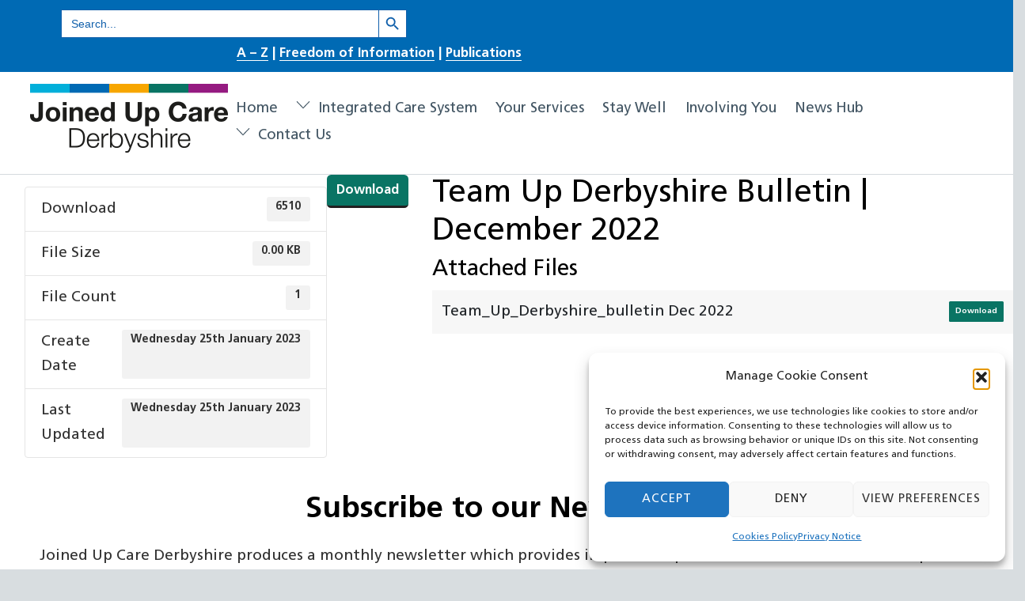

--- FILE ---
content_type: text/html; charset=UTF-8
request_url: https://joinedupcarederbyshire.co.uk/download/team-up-derbyshire-bulletin-december-2022/
body_size: 20074
content:
<!DOCTYPE html>
<html lang="en-US">
<head>
        <meta charset="UTF-8">
        <meta name="viewport" content="width=device-width, initial-scale=1, minimum-scale=1">
        <style id="tb_inline_styles" data-no-optimize="1">.themify_builder .builder-parallax-scrolling{background-position-y:0!important}@media(min-width:1201px){.hide-desktop{width:0!important;height:0!important;padding:0!important;visibility:hidden!important;margin:0!important;display:table-column!important;background:0!important;content-visibility:hidden;overflow:hidden!important}}@media(min-width:769px) and (max-width:1200px){.hide-tablet_landscape{width:0!important;height:0!important;padding:0!important;visibility:hidden!important;margin:0!important;display:table-column!important;background:0!important;content-visibility:hidden;overflow:hidden!important}}@media(min-width:601px) and (max-width:768px){.hide-tablet{width:0!important;height:0!important;padding:0!important;visibility:hidden!important;margin:0!important;display:table-column!important;background:0!important;content-visibility:hidden;overflow:hidden!important}}@media(max-width:600px){.hide-mobile{width:0!important;height:0!important;padding:0!important;visibility:hidden!important;margin:0!important;display:table-column!important;background:0!important;content-visibility:hidden;overflow:hidden!important}}@media(max-width:768px){div.module-gallery-grid{--galn:var(--galt)}}@media(max-width:600px){
                .themify_map.tf_map_loaded{width:100%!important}
                .ui.builder_button,.ui.nav li a{padding:.525em 1.15em}
                .fullheight>.row_inner:not(.tb_col_count_1){min-height:0}
                div.module-gallery-grid{--galn:var(--galm);gap:8px}
            }</style>            <style id="tf_lazy_style" data-no-optimize="1">
                .tf_svg_lazy{
                    content-visibility:auto;
                    background-size:100% 25%!important;
                    background-repeat:no-repeat!important;
                    background-position:0 0, 0 33.4%,0 66.6%,0 100%!important;
                    transition:filter .3s linear!important;
                    filter:blur(25px)!important;                    transform:translateZ(0)
                }
                .tf_svg_lazy_loaded{
                    filter:blur(0)!important
                }
                [data-lazy]:is(.module,.module_row:not(.tb_first)),.module[data-lazy] .ui,.module_row[data-lazy]:not(.tb_first):is(>.row_inner,.module_column[data-lazy],.module_subrow[data-lazy]){
                    background-image:none!important
                }
            </style>
            <noscript>
                <style>
                    .tf_svg_lazy{
                        display:none!important
                    }
                </style>
            </noscript>
                    <style id="tf_lazy_common" data-no-optimize="1">
                        img{
                max-width:100%;
                height:auto
            }
                                    :where(.tf_in_flx,.tf_flx){display:inline-flex;flex-wrap:wrap;place-items:center}
            .tf_fa,:is(em,i) tf-lottie{display:inline-block;vertical-align:middle}:is(em,i) tf-lottie{width:1.5em;height:1.5em}.tf_fa{width:1em;height:1em;stroke-width:0;stroke:currentColor;overflow:visible;fill:currentColor;pointer-events:none;text-rendering:optimizeSpeed;buffered-rendering:static}#tf_svg symbol{overflow:visible}:where(.tf_lazy){position:relative;visibility:visible;display:block;opacity:.3}.wow .tf_lazy:not(.tf_swiper-slide){visibility:hidden;opacity:1}div.tf_audio_lazy audio{visibility:hidden;height:0;display:inline}.mejs-container{visibility:visible}.tf_iframe_lazy{transition:opacity .3s ease-in-out;min-height:10px}:where(.tf_flx),.tf_swiper-wrapper{display:flex}.tf_swiper-slide{flex-shrink:0;opacity:0;width:100%;height:100%}.tf_swiper-wrapper>br,.tf_lazy.tf_swiper-wrapper .tf_lazy:after,.tf_lazy.tf_swiper-wrapper .tf_lazy:before{display:none}.tf_lazy:after,.tf_lazy:before{content:'';display:inline-block;position:absolute;width:10px!important;height:10px!important;margin:0 3px;top:50%!important;inset-inline:auto 50%!important;border-radius:100%;background-color:currentColor;visibility:visible;animation:tf-hrz-loader infinite .75s cubic-bezier(.2,.68,.18,1.08)}.tf_lazy:after{width:6px!important;height:6px!important;inset-inline:50% auto!important;margin-top:3px;animation-delay:-.4s}@keyframes tf-hrz-loader{0%,100%{transform:scale(1);opacity:1}50%{transform:scale(.1);opacity:.6}}.tf_lazy_lightbox{position:fixed;background:rgba(11,11,11,.8);color:#ccc;top:0;left:0;display:flex;align-items:center;justify-content:center;z-index:999}.tf_lazy_lightbox .tf_lazy:after,.tf_lazy_lightbox .tf_lazy:before{background:#fff}.tf_vd_lazy,tf-lottie{display:flex;flex-wrap:wrap}tf-lottie{aspect-ratio:1.777}.tf_w.tf_vd_lazy video{width:100%;height:auto;position:static;object-fit:cover}
        </style>
        <style id="themify-custom-fonts">@font-face{
	font-family:'nhs-frutiger';
	font-style:normal;
	font-weight:normal;
	font-display:swap;
	src:url('https://joinedupcarederbyshire.co.uk/wp-content/uploads/2021/12/FrutigerLTStd-Roman.eot');
	src:url('https://joinedupcarederbyshire.co.uk/wp-content/uploads/2021/12/FrutigerLTStd-Roman.woff2') format('woff2'),
		url('https://joinedupcarederbyshire.co.uk/wp-content/uploads/2021/12/FrutigerLTStd-Roman.woff') format('woff'),
		url('https://joinedupcarederbyshire.co.uk/wp-content/uploads/2021/12/FrutigerLTStd-Roman.eot?#iefix') format('embedded-opentype'),
		url('https://joinedupcarederbyshire.co.uk/wp-content/uploads/2021/12/FrutigerLTStd-Roman.ttf') format('truetype')
}
@font-face{
	font-family:'nhs-frutiger';
	font-style:italic;
	font-weight:normal;
	font-display:swap;
	src:url('https://joinedupcarederbyshire.co.uk/wp-content/uploads/2021/12/FrutigerLTStd-Italic.eot');
	src:url('https://joinedupcarederbyshire.co.uk/wp-content/uploads/2021/12/FrutigerLTStd-Italic.woff2') format('woff2'),
		url('https://joinedupcarederbyshire.co.uk/wp-content/uploads/2021/12/FrutigerLTStd-Italic.woff') format('woff'),
		url('https://joinedupcarederbyshire.co.uk/wp-content/uploads/2021/12/FrutigerLTStd-Italic.eot?#iefix') format('embedded-opentype'),
		url('https://joinedupcarederbyshire.co.uk/wp-content/uploads/2021/12/FrutigerLTStd-Italic.ttf') format('truetype')
}
@font-face{
	font-family:'nhs-frutiger';
	font-style:normal;
	font-weight:bold;
	font-display:swap;
	src:url('https://joinedupcarederbyshire.co.uk/wp-content/uploads/2021/12/FrutigerLTStd-Bold.eot');
	src:url('https://joinedupcarederbyshire.co.uk/wp-content/uploads/2021/12/FrutigerLTStd-Bold.woff2') format('woff2'),
		url('https://joinedupcarederbyshire.co.uk/wp-content/uploads/2021/12/FrutigerLTStd-Bold.woff') format('woff'),
		url('https://joinedupcarederbyshire.co.uk/wp-content/uploads/2021/12/FrutigerLTStd-Bold.eot?#iefix') format('embedded-opentype'),
		url('https://joinedupcarederbyshire.co.uk/wp-content/uploads/2021/12/FrutigerLTStd-Bold.ttf') format('truetype')
}
@font-face{
	font-family:'nhs-frutiger';
	font-style:italic;
	font-weight:bold;
	font-display:swap;
	src:url('https://joinedupcarederbyshire.co.uk/wp-content/uploads/2021/12/FrutigerLTStd-BoldItalic.ttf');
	src:url('https://joinedupcarederbyshire.co.uk/wp-content/uploads/2021/12/FrutigerLTStd-BoldItalic.woff2') format('woff2'),
		url('https://joinedupcarederbyshire.co.uk/wp-content/uploads/2021/12/FrutigerLTStd-BoldItalic.woff') format('woff'),
		url('https://joinedupcarederbyshire.co.uk/wp-content/uploads/2021/12/FrutigerLTStd-BoldItalic.ttf?#iefix') format('embedded-opentype'),
		url('https://joinedupcarederbyshire.co.uk/wp-content/uploads/2021/12/FrutigerLTStd-BoldItalic.ttf') format('truetype')
}
</style><meta name='robots' content='index, follow, max-image-preview:large, max-snippet:-1, max-video-preview:-1' />
	<style>img:is([sizes="auto" i], [sizes^="auto," i]) { contain-intrinsic-size: 3000px 1500px }</style>
	
	<!-- This site is optimized with the Yoast SEO Premium plugin v26.1 (Yoast SEO v26.1.1) - https://yoast.com/wordpress/plugins/seo/ -->
	<title>Team Up Derbyshire Bulletin | December 2022 &#187; Joined Up Care Derbyshire</title>
	<link rel="canonical" href="https://joinedupcarederbyshire.co.uk/download/team-up-derbyshire-bulletin-december-2022/" />
	<meta property="og:locale" content="en_US" />
	<meta property="og:type" content="article" />
	<meta property="og:title" content="Team Up Derbyshire Bulletin | December 2022" />
	<meta property="og:url" content="https://joinedupcarederbyshire.co.uk/download/team-up-derbyshire-bulletin-december-2022/" />
	<meta property="og:site_name" content="Joined Up Care Derbyshire" />
	<meta property="article:publisher" content="https://www.facebook.com/DerbyandDerbyshireCCG/" />
	<meta name="twitter:card" content="summary_large_image" />
	<meta name="twitter:site" content="@NHSDDCCG" />
	<script type="application/ld+json" class="yoast-schema-graph">{"@context":"https://schema.org","@graph":[{"@type":"WebPage","@id":"https://joinedupcarederbyshire.co.uk/download/team-up-derbyshire-bulletin-december-2022/","url":"https://joinedupcarederbyshire.co.uk/download/team-up-derbyshire-bulletin-december-2022/","name":"Team Up Derbyshire Bulletin | December 2022 &#187; Joined Up Care Derbyshire","isPartOf":{"@id":"https://joinedupcarederbyshire.co.uk/#website"},"datePublished":"2023-01-25T15:00:57+00:00","breadcrumb":{"@id":"https://joinedupcarederbyshire.co.uk/download/team-up-derbyshire-bulletin-december-2022/#breadcrumb"},"inLanguage":"en-US","potentialAction":[{"@type":"ReadAction","target":["https://joinedupcarederbyshire.co.uk/download/team-up-derbyshire-bulletin-december-2022/"]}]},{"@type":"BreadcrumbList","@id":"https://joinedupcarederbyshire.co.uk/download/team-up-derbyshire-bulletin-december-2022/#breadcrumb","itemListElement":[{"@type":"ListItem","position":1,"name":"Home","item":"https://joinedupcarederbyshire.co.uk/"},{"@type":"ListItem","position":2,"name":"Team Up","item":"https://joinedupcarederbyshire.co.uk/downloads/team-up/"},{"@type":"ListItem","position":3,"name":"Team Up Derbyshire Bulletin | December 2022"}]},{"@type":"WebSite","@id":"https://joinedupcarederbyshire.co.uk/#website","url":"https://joinedupcarederbyshire.co.uk/","name":"Joined Up Care Derbyshire","description":"","publisher":{"@id":"https://joinedupcarederbyshire.co.uk/#organization"},"potentialAction":[{"@type":"SearchAction","target":{"@type":"EntryPoint","urlTemplate":"https://joinedupcarederbyshire.co.uk/?s={search_term_string}"},"query-input":{"@type":"PropertyValueSpecification","valueRequired":true,"valueName":"search_term_string"}}],"inLanguage":"en-US"},{"@type":"Organization","@id":"https://joinedupcarederbyshire.co.uk/#organization","name":"Joined Up Care Derbyshire","url":"https://joinedupcarederbyshire.co.uk/","logo":{"@type":"ImageObject","inLanguage":"en-US","@id":"https://joinedupcarederbyshire.co.uk/#/schema/logo/image/","url":"https://joinedupcarederbyshire.co.uk/wp-content/uploads/2022/05/JoinedUpCareDerbyshireLogo2022_250x87.png","contentUrl":"https://joinedupcarederbyshire.co.uk/wp-content/uploads/2022/05/JoinedUpCareDerbyshireLogo2022_250x87.png","width":250,"height":87,"caption":"Joined Up Care Derbyshire"},"image":{"@id":"https://joinedupcarederbyshire.co.uk/#/schema/logo/image/"},"sameAs":["https://www.facebook.com/DerbyandDerbyshireCCG/","https://x.com/NHSDDCCG","https://www.instagram.com/nhsddccg/","http://www.youtube.com/channel/UCZPUVLQP_0ZgD0ED1Gle9Fw"]}]}</script>
	<!-- / Yoast SEO Premium plugin. -->


<link rel="alternate" type="application/rss+xml" title="Joined Up Care Derbyshire &raquo; Feed" href="https://joinedupcarederbyshire.co.uk/feed/" />
<link rel="alternate" type="application/rss+xml" title="Joined Up Care Derbyshire &raquo; Comments Feed" href="https://joinedupcarederbyshire.co.uk/comments/feed/" />
<link rel="preload" href="https://joinedupcarederbyshire.co.uk/wp-content/plugins/a-z-listing/css/a-z-listing-default.css?ver=4.3.1" as="style"><link rel='stylesheet' id='a-z-listing-block-css' href='https://joinedupcarederbyshire.co.uk/wp-content/plugins/a-z-listing/css/a-z-listing-default.css?ver=4.3.1' media='all' />
<style id='global-styles-inline-css'>
:root{--wp--preset--aspect-ratio--square: 1;--wp--preset--aspect-ratio--4-3: 4/3;--wp--preset--aspect-ratio--3-4: 3/4;--wp--preset--aspect-ratio--3-2: 3/2;--wp--preset--aspect-ratio--2-3: 2/3;--wp--preset--aspect-ratio--16-9: 16/9;--wp--preset--aspect-ratio--9-16: 9/16;--wp--preset--color--black: #000000;--wp--preset--color--cyan-bluish-gray: #abb8c3;--wp--preset--color--white: #ffffff;--wp--preset--color--pale-pink: #f78da7;--wp--preset--color--vivid-red: #cf2e2e;--wp--preset--color--luminous-vivid-orange: #ff6900;--wp--preset--color--luminous-vivid-amber: #fcb900;--wp--preset--color--light-green-cyan: #7bdcb5;--wp--preset--color--vivid-green-cyan: #00d084;--wp--preset--color--pale-cyan-blue: #8ed1fc;--wp--preset--color--vivid-cyan-blue: #0693e3;--wp--preset--color--vivid-purple: #9b51e0;--wp--preset--gradient--vivid-cyan-blue-to-vivid-purple: linear-gradient(135deg,rgba(6,147,227,1) 0%,rgb(155,81,224) 100%);--wp--preset--gradient--light-green-cyan-to-vivid-green-cyan: linear-gradient(135deg,rgb(122,220,180) 0%,rgb(0,208,130) 100%);--wp--preset--gradient--luminous-vivid-amber-to-luminous-vivid-orange: linear-gradient(135deg,rgba(252,185,0,1) 0%,rgba(255,105,0,1) 100%);--wp--preset--gradient--luminous-vivid-orange-to-vivid-red: linear-gradient(135deg,rgba(255,105,0,1) 0%,rgb(207,46,46) 100%);--wp--preset--gradient--very-light-gray-to-cyan-bluish-gray: linear-gradient(135deg,rgb(238,238,238) 0%,rgb(169,184,195) 100%);--wp--preset--gradient--cool-to-warm-spectrum: linear-gradient(135deg,rgb(74,234,220) 0%,rgb(151,120,209) 20%,rgb(207,42,186) 40%,rgb(238,44,130) 60%,rgb(251,105,98) 80%,rgb(254,248,76) 100%);--wp--preset--gradient--blush-light-purple: linear-gradient(135deg,rgb(255,206,236) 0%,rgb(152,150,240) 100%);--wp--preset--gradient--blush-bordeaux: linear-gradient(135deg,rgb(254,205,165) 0%,rgb(254,45,45) 50%,rgb(107,0,62) 100%);--wp--preset--gradient--luminous-dusk: linear-gradient(135deg,rgb(255,203,112) 0%,rgb(199,81,192) 50%,rgb(65,88,208) 100%);--wp--preset--gradient--pale-ocean: linear-gradient(135deg,rgb(255,245,203) 0%,rgb(182,227,212) 50%,rgb(51,167,181) 100%);--wp--preset--gradient--electric-grass: linear-gradient(135deg,rgb(202,248,128) 0%,rgb(113,206,126) 100%);--wp--preset--gradient--midnight: linear-gradient(135deg,rgb(2,3,129) 0%,rgb(40,116,252) 100%);--wp--preset--font-size--small: 13px;--wp--preset--font-size--medium: clamp(14px, 0.875rem + ((1vw - 3.2px) * 0.469), 20px);--wp--preset--font-size--large: clamp(22.041px, 1.378rem + ((1vw - 3.2px) * 1.091), 36px);--wp--preset--font-size--x-large: clamp(25.014px, 1.563rem + ((1vw - 3.2px) * 1.327), 42px);--wp--preset--font-family--system-font: -apple-system,BlinkMacSystemFont,"Segoe UI",Roboto,Oxygen-Sans,Ubuntu,Cantarell,"Helvetica Neue",sans-serif;--wp--preset--spacing--20: 0.44rem;--wp--preset--spacing--30: 0.67rem;--wp--preset--spacing--40: 1rem;--wp--preset--spacing--50: 1.5rem;--wp--preset--spacing--60: 2.25rem;--wp--preset--spacing--70: 3.38rem;--wp--preset--spacing--80: 5.06rem;--wp--preset--shadow--natural: 6px 6px 9px rgba(0, 0, 0, 0.2);--wp--preset--shadow--deep: 12px 12px 50px rgba(0, 0, 0, 0.4);--wp--preset--shadow--sharp: 6px 6px 0px rgba(0, 0, 0, 0.2);--wp--preset--shadow--outlined: 6px 6px 0px -3px rgba(255, 255, 255, 1), 6px 6px rgba(0, 0, 0, 1);--wp--preset--shadow--crisp: 6px 6px 0px rgba(0, 0, 0, 1);}:where(body) { margin: 0; }.wp-site-blocks > .alignleft { float: left; margin-right: 2em; }.wp-site-blocks > .alignright { float: right; margin-left: 2em; }.wp-site-blocks > .aligncenter { justify-content: center; margin-left: auto; margin-right: auto; }:where(.wp-site-blocks) > * { margin-block-start: 24px; margin-block-end: 0; }:where(.wp-site-blocks) > :first-child { margin-block-start: 0; }:where(.wp-site-blocks) > :last-child { margin-block-end: 0; }:root { --wp--style--block-gap: 24px; }:root :where(.is-layout-flow) > :first-child{margin-block-start: 0;}:root :where(.is-layout-flow) > :last-child{margin-block-end: 0;}:root :where(.is-layout-flow) > *{margin-block-start: 24px;margin-block-end: 0;}:root :where(.is-layout-constrained) > :first-child{margin-block-start: 0;}:root :where(.is-layout-constrained) > :last-child{margin-block-end: 0;}:root :where(.is-layout-constrained) > *{margin-block-start: 24px;margin-block-end: 0;}:root :where(.is-layout-flex){gap: 24px;}:root :where(.is-layout-grid){gap: 24px;}.is-layout-flow > .alignleft{float: left;margin-inline-start: 0;margin-inline-end: 2em;}.is-layout-flow > .alignright{float: right;margin-inline-start: 2em;margin-inline-end: 0;}.is-layout-flow > .aligncenter{margin-left: auto !important;margin-right: auto !important;}.is-layout-constrained > .alignleft{float: left;margin-inline-start: 0;margin-inline-end: 2em;}.is-layout-constrained > .alignright{float: right;margin-inline-start: 2em;margin-inline-end: 0;}.is-layout-constrained > .aligncenter{margin-left: auto !important;margin-right: auto !important;}.is-layout-constrained > :where(:not(.alignleft):not(.alignright):not(.alignfull)){margin-left: auto !important;margin-right: auto !important;}body .is-layout-flex{display: flex;}.is-layout-flex{flex-wrap: wrap;align-items: center;}.is-layout-flex > :is(*, div){margin: 0;}body .is-layout-grid{display: grid;}.is-layout-grid > :is(*, div){margin: 0;}body{font-family: var(--wp--preset--font-family--system-font);font-size: var(--wp--preset--font-size--medium);line-height: 1.6;padding-top: 0px;padding-right: 0px;padding-bottom: 0px;padding-left: 0px;}a:where(:not(.wp-element-button)){text-decoration: underline;}:root :where(.wp-element-button, .wp-block-button__link){background-color: #32373c;border-width: 0;color: #fff;font-family: inherit;font-size: inherit;line-height: inherit;padding: calc(0.667em + 2px) calc(1.333em + 2px);text-decoration: none;}.has-black-color{color: var(--wp--preset--color--black) !important;}.has-cyan-bluish-gray-color{color: var(--wp--preset--color--cyan-bluish-gray) !important;}.has-white-color{color: var(--wp--preset--color--white) !important;}.has-pale-pink-color{color: var(--wp--preset--color--pale-pink) !important;}.has-vivid-red-color{color: var(--wp--preset--color--vivid-red) !important;}.has-luminous-vivid-orange-color{color: var(--wp--preset--color--luminous-vivid-orange) !important;}.has-luminous-vivid-amber-color{color: var(--wp--preset--color--luminous-vivid-amber) !important;}.has-light-green-cyan-color{color: var(--wp--preset--color--light-green-cyan) !important;}.has-vivid-green-cyan-color{color: var(--wp--preset--color--vivid-green-cyan) !important;}.has-pale-cyan-blue-color{color: var(--wp--preset--color--pale-cyan-blue) !important;}.has-vivid-cyan-blue-color{color: var(--wp--preset--color--vivid-cyan-blue) !important;}.has-vivid-purple-color{color: var(--wp--preset--color--vivid-purple) !important;}.has-black-background-color{background-color: var(--wp--preset--color--black) !important;}.has-cyan-bluish-gray-background-color{background-color: var(--wp--preset--color--cyan-bluish-gray) !important;}.has-white-background-color{background-color: var(--wp--preset--color--white) !important;}.has-pale-pink-background-color{background-color: var(--wp--preset--color--pale-pink) !important;}.has-vivid-red-background-color{background-color: var(--wp--preset--color--vivid-red) !important;}.has-luminous-vivid-orange-background-color{background-color: var(--wp--preset--color--luminous-vivid-orange) !important;}.has-luminous-vivid-amber-background-color{background-color: var(--wp--preset--color--luminous-vivid-amber) !important;}.has-light-green-cyan-background-color{background-color: var(--wp--preset--color--light-green-cyan) !important;}.has-vivid-green-cyan-background-color{background-color: var(--wp--preset--color--vivid-green-cyan) !important;}.has-pale-cyan-blue-background-color{background-color: var(--wp--preset--color--pale-cyan-blue) !important;}.has-vivid-cyan-blue-background-color{background-color: var(--wp--preset--color--vivid-cyan-blue) !important;}.has-vivid-purple-background-color{background-color: var(--wp--preset--color--vivid-purple) !important;}.has-black-border-color{border-color: var(--wp--preset--color--black) !important;}.has-cyan-bluish-gray-border-color{border-color: var(--wp--preset--color--cyan-bluish-gray) !important;}.has-white-border-color{border-color: var(--wp--preset--color--white) !important;}.has-pale-pink-border-color{border-color: var(--wp--preset--color--pale-pink) !important;}.has-vivid-red-border-color{border-color: var(--wp--preset--color--vivid-red) !important;}.has-luminous-vivid-orange-border-color{border-color: var(--wp--preset--color--luminous-vivid-orange) !important;}.has-luminous-vivid-amber-border-color{border-color: var(--wp--preset--color--luminous-vivid-amber) !important;}.has-light-green-cyan-border-color{border-color: var(--wp--preset--color--light-green-cyan) !important;}.has-vivid-green-cyan-border-color{border-color: var(--wp--preset--color--vivid-green-cyan) !important;}.has-pale-cyan-blue-border-color{border-color: var(--wp--preset--color--pale-cyan-blue) !important;}.has-vivid-cyan-blue-border-color{border-color: var(--wp--preset--color--vivid-cyan-blue) !important;}.has-vivid-purple-border-color{border-color: var(--wp--preset--color--vivid-purple) !important;}.has-vivid-cyan-blue-to-vivid-purple-gradient-background{background: var(--wp--preset--gradient--vivid-cyan-blue-to-vivid-purple) !important;}.has-light-green-cyan-to-vivid-green-cyan-gradient-background{background: var(--wp--preset--gradient--light-green-cyan-to-vivid-green-cyan) !important;}.has-luminous-vivid-amber-to-luminous-vivid-orange-gradient-background{background: var(--wp--preset--gradient--luminous-vivid-amber-to-luminous-vivid-orange) !important;}.has-luminous-vivid-orange-to-vivid-red-gradient-background{background: var(--wp--preset--gradient--luminous-vivid-orange-to-vivid-red) !important;}.has-very-light-gray-to-cyan-bluish-gray-gradient-background{background: var(--wp--preset--gradient--very-light-gray-to-cyan-bluish-gray) !important;}.has-cool-to-warm-spectrum-gradient-background{background: var(--wp--preset--gradient--cool-to-warm-spectrum) !important;}.has-blush-light-purple-gradient-background{background: var(--wp--preset--gradient--blush-light-purple) !important;}.has-blush-bordeaux-gradient-background{background: var(--wp--preset--gradient--blush-bordeaux) !important;}.has-luminous-dusk-gradient-background{background: var(--wp--preset--gradient--luminous-dusk) !important;}.has-pale-ocean-gradient-background{background: var(--wp--preset--gradient--pale-ocean) !important;}.has-electric-grass-gradient-background{background: var(--wp--preset--gradient--electric-grass) !important;}.has-midnight-gradient-background{background: var(--wp--preset--gradient--midnight) !important;}.has-small-font-size{font-size: var(--wp--preset--font-size--small) !important;}.has-medium-font-size{font-size: var(--wp--preset--font-size--medium) !important;}.has-large-font-size{font-size: var(--wp--preset--font-size--large) !important;}.has-x-large-font-size{font-size: var(--wp--preset--font-size--x-large) !important;}.has-system-font-font-family{font-family: var(--wp--preset--font-family--system-font) !important;}
:root :where(.wp-block-pullquote){font-size: clamp(0.984em, 0.984rem + ((1vw - 0.2em) * 0.645), 1.5em);line-height: 1.6;}
</style>
<link rel="preload" href="https://joinedupcarederbyshire.co.uk/wp-content/plugins/announcement-bar/css/style.css?ver=2.2.1" as="style"><link rel='stylesheet' id='announcement-bar-style-css' href='https://joinedupcarederbyshire.co.uk/wp-content/plugins/announcement-bar/css/style.css?ver=2.2.1' media='all' />
<link rel="preload" href="https://joinedupcarederbyshire.co.uk/wp-content/plugins/custom-twitter-feeds-pro/css/ctf-styles.min.css?ver=2.5.1" as="style"><link rel='stylesheet' id='ctf_styles-css' href='https://joinedupcarederbyshire.co.uk/wp-content/plugins/custom-twitter-feeds-pro/css/ctf-styles.min.css?ver=2.5.1' media='all' />
<link rel="preload" href="https://use.fontawesome.com/releases/v6.7.2/css/all.css?ver=aea77a60d2a145249674dd82c4f06420" as="style"><link rel='stylesheet' id='wpdm-font-awesome-css' href='https://use.fontawesome.com/releases/v6.7.2/css/all.css?ver=aea77a60d2a145249674dd82c4f06420' media='all' />
<link rel="preload" href="https://joinedupcarederbyshire.co.uk/wp-content/plugins/download-manager/assets/css/front.min.css?ver=aea77a60d2a145249674dd82c4f06420" as="style"><link rel='stylesheet' id='wpdm-front-css' href='https://joinedupcarederbyshire.co.uk/wp-content/plugins/download-manager/assets/css/front.min.css?ver=aea77a60d2a145249674dd82c4f06420' media='all' />
<link rel="preload" href="https://joinedupcarederbyshire.co.uk/wp-content/plugins/complianz-gdpr/assets/css/cookieblocker.min.css?ver=1755598384" as="style"><link rel='stylesheet' id='cmplz-general-css' href='https://joinedupcarederbyshire.co.uk/wp-content/plugins/complianz-gdpr/assets/css/cookieblocker.min.css?ver=1755598384' media='all' />
<link rel="preload" href="https://joinedupcarederbyshire.co.uk/wp-content/plugins/add-search-to-menu/public/css/ivory-search.min.css?ver=5.5.12" as="style"><link rel='stylesheet' id='ivory-search-styles-css' href='https://joinedupcarederbyshire.co.uk/wp-content/plugins/add-search-to-menu/public/css/ivory-search.min.css?ver=5.5.12' media='all' />
<link rel="preload" href="https://joinedupcarederbyshire.co.uk/wp-content/tablepress-combined.min.css?ver=21" as="style"><link rel='stylesheet' id='tablepress-default-css' href='https://joinedupcarederbyshire.co.uk/wp-content/tablepress-combined.min.css?ver=21' media='all' />
<link rel="preload" href="https://joinedupcarederbyshire.co.uk/wp-includes/css/dashicons.min.css?ver=aea77a60d2a145249674dd82c4f06420" as="style"><link rel='stylesheet' id='dashicons-css' href='https://joinedupcarederbyshire.co.uk/wp-includes/css/dashicons.min.css?ver=aea77a60d2a145249674dd82c4f06420' media='all' />
<link rel="preload" href="https://joinedupcarederbyshire.co.uk/wp-content/plugins/a-z-listing/css/a-z-listing-default.css?ver=4.3.1" as="style"><link rel='stylesheet' id='a-z-listing-css' href='https://joinedupcarederbyshire.co.uk/wp-content/plugins/a-z-listing/css/a-z-listing-default.css?ver=4.3.1' media='all' />
<link rel="preload" href="https://joinedupcarederbyshire.co.uk/wp-content/plugins/themify-ptb/public/css/ptb-public.css?ver=2.2.4" as="style"><link rel='stylesheet' id='ptb-css' href='https://joinedupcarederbyshire.co.uk/wp-content/plugins/themify-ptb/public/css/ptb-public.css?ver=2.2.4' media='all' />
<script defer="defer" src="https://joinedupcarederbyshire.co.uk/wp-includes/js/jquery/jquery.min.js?ver=3.7.1" id="jquery-core-js"></script>
<script defer="defer" src="https://joinedupcarederbyshire.co.uk/wp-includes/js/jquery/jquery-migrate.min.js?ver=3.4.1" id="jquery-migrate-js"></script>
<script defer="defer" src="https://joinedupcarederbyshire.co.uk/wp-content/plugins/download-manager/assets/js/wpdm.min.js?ver=aea77a60d2a145249674dd82c4f06420" id="wpdmjs-js"></script>
<script id="wpdm-frontjs-js-extra">
var wpdm_url = {"home":"https:\/\/joinedupcarederbyshire.co.uk\/","site":"https:\/\/joinedupcarederbyshire.co.uk\/","ajax":"https:\/\/joinedupcarederbyshire.co.uk\/wp-admin\/admin-ajax.php"};
var wpdm_js = {"spinner":"<i class=\"fas fa-sun fa-spin\"><\/i>","client_id":"6e3cdd7729c27b050e907d288313f434"};
var wpdm_strings = {"pass_var":"Password Verified!","pass_var_q":"Please click following button to start download.","start_dl":"Start Download"};
</script>
<script defer="defer" src="https://joinedupcarederbyshire.co.uk/wp-content/plugins/download-manager/assets/js/front.min.js?ver=aea77a60d2a145249674dd82c4f06420" id="wpdm-frontjs-js"></script>
<script id="ptb-js-extra">
var ptb = {"url":"https:\/\/joinedupcarederbyshire.co.uk\/wp-content\/plugins\/themify-ptb\/public\/","ver":"2.2.4","include":"https:\/\/joinedupcarederbyshire.co.uk\/wp-includes\/js\/","is_themify":"1","jqmeter":"https:\/\/joinedupcarederbyshire.co.uk\/wp-content\/plugins\/themify-ptb\/public\/js\/jqmeter.min.js","ajaxurl":"https:\/\/joinedupcarederbyshire.co.uk\/wp-admin\/admin-ajax.php","lng":"en","map_key":"AIzaSyBWTwHsafOu-7OqVeiITc6SXJk5GJLwYzc","modules":{"gallery":{"js":"https:\/\/joinedupcarederbyshire.co.uk\/wp-content\/plugins\/themify-ptb\/public\/js\/modules\/gallery.js","selector":".ptb_extra_showcase, .ptb_extra_gallery_masonry .ptb_extra_gallery"},"map":{"js":"https:\/\/joinedupcarederbyshire.co.uk\/wp-content\/plugins\/themify-ptb\/public\/js\/modules\/map.js","selector":".ptb_extra_map"},"progress_bar":{"js":"https:\/\/joinedupcarederbyshire.co.uk\/wp-content\/plugins\/themify-ptb\/public\/js\/modules\/progress_bar.js","selector":".ptb_extra_progress_bar"},"rating":{"js":"https:\/\/joinedupcarederbyshire.co.uk\/wp-content\/plugins\/themify-ptb\/public\/js\/modules\/rating.js","selector":".ptb_extra_rating"},"video":{"js":"https:\/\/joinedupcarederbyshire.co.uk\/wp-content\/plugins\/themify-ptb\/public\/js\/modules\/video.js","selector":".ptb_extra_show_video"},"accordion":{"js":"https:\/\/joinedupcarederbyshire.co.uk\/wp-content\/plugins\/themify-ptb\/public\/js\/modules\/accordion.js","selector":".ptb_extra_accordion"},"lightbox":{"js":"https:\/\/joinedupcarederbyshire.co.uk\/wp-content\/plugins\/themify-ptb\/public\/js\/modules\/lightbox.js","selector":".ptb_lightbox, .ptb_extra_lightbox, .ptb_extra_video_lightbox"},"masonry":{"js":"https:\/\/joinedupcarederbyshire.co.uk\/wp-content\/plugins\/themify-ptb\/public\/js\/modules\/masonry.js","selector":".ptb_masonry"},"post_filter":{"js":"https:\/\/joinedupcarederbyshire.co.uk\/wp-content\/plugins\/themify-ptb\/public\/js\/modules\/post_filter.js","selector":".ptb-post-filter"}}};
</script>
<script defer="defer" defer="defer" src="https://joinedupcarederbyshire.co.uk/wp-content/plugins/themify-ptb/public/js/ptb-public.js?ver=2.2.4" id="ptb-js"></script>
<link rel="https://api.w.org/" href="https://joinedupcarederbyshire.co.uk/wp-json/" /><link rel="EditURI" type="application/rsd+xml" title="RSD" href="https://joinedupcarederbyshire.co.uk/xmlrpc.php?rsd" />
<link rel='shortlink' href='https://joinedupcarederbyshire.co.uk/?p=17563' />
<link rel="alternate" title="oEmbed (JSON)" type="application/json+oembed" href="https://joinedupcarederbyshire.co.uk/wp-json/oembed/1.0/embed?url=https%3A%2F%2Fjoinedupcarederbyshire.co.uk%2Fdownload%2Fteam-up-derbyshire-bulletin-december-2022%2F" />
<link rel="alternate" title="oEmbed (XML)" type="text/xml+oembed" href="https://joinedupcarederbyshire.co.uk/wp-json/oembed/1.0/embed?url=https%3A%2F%2Fjoinedupcarederbyshire.co.uk%2Fdownload%2Fteam-up-derbyshire-bulletin-december-2022%2F&#038;format=xml" />
			<style>.cmplz-hidden {
					display: none !important;
				}</style>
	<style>
	@keyframes themifyAnimatedBG{
		0%{background-color:#33baab}100%{background-color:#e33b9e}50%{background-color:#4961d7}33.3%{background-color:#2ea85c}25%{background-color:#2bb8ed}20%{background-color:#dd5135}
	}
	.module_row.animated-bg{
		animation:themifyAnimatedBG 30000ms infinite alternate
	}
	</style>
	<link rel="apple-touch-icon" sizes="180x180" href="/apple-touch-icon.png">
<link rel="icon" type="image/png" sizes="32x32" href="/favicon-32x32.png">
<link rel="icon" type="image/png" sizes="16x16" href="/favicon-16x16.png">
<link rel="manifest" href="/site.webmanifest">
<link rel="mask-icon" href="/safari-pinned-tab.svg" color="#5bbad5">
<meta name="msapplication-TileColor" content="#da532c">
<meta name="theme-color" content="#ffffff">
<link rel="stylesheet" media="print" href="/wp-content/themes/nhsddics/print.css" />
<link rel="prefetch" href="https://joinedupcarederbyshire.co.uk/wp-content/themes/themify-ultra/js/themify-script.js?ver=8.0.5" as="script" fetchpriority="low"><link rel="prefetch" href="https://joinedupcarederbyshire.co.uk/wp-content/themes/themify-ultra/themify/js/modules/themify-sidemenu.js?ver=8.1.7" as="script" fetchpriority="low"><link rel="preload" href="https://joinedupcarederbyshire.co.uk/wp-content/uploads/2022/05/JoinedUpCareDerbyshireLogo2022_250x87.png" as="image"><link rel="preload" href="https://joinedupcarederbyshire.co.uk/wp-content/themes/themify-ultra/themify/themify-builder/js/themify-builder-script.js?ver=8.1.7" as="script" fetchpriority="low"><link rel="preload" fetchpriority="high" href="https://joinedupcarederbyshire.co.uk/wp-content/uploads/themify-concate/1023391155/themify-3375930448.css" as="style"><link fetchpriority="high" id="themify_concate-css" rel="stylesheet" href="https://joinedupcarederbyshire.co.uk/wp-content/uploads/themify-concate/1023391155/themify-3375930448.css"><link rel="preconnect" href="https://www.google-analytics.com"><meta name="generator" content="WordPress Download Manager 6.8.3" />
		        <style>
            /* WPDM Link Template Styles */
.w3eden { display:contents; }
        </style>
		        <style>

            :root {
                --color-primary: #097464;
                --color-primary-rgb: 9, 116, 100;
                --color-primary-hover: #fae100;
                --color-primary-active: #006ab4;
                --clr-sec: #6c757d;
                --clr-sec-rgb: 108, 117, 125;
                --clr-sec-hover: #6c757d;
                --clr-sec-active: #6c757d;
                --color-success: #018e11;
                --color-success-rgb: 1, 142, 17;
                --color-success-hover: #0aad01;
                --color-success-active: #0c8c01;
                --color-info: #2CA8FF;
                --color-info-rgb: 44, 168, 255;
                --color-info-hover: #2CA8FF;
                --color-info-active: #2CA8FF;
                --color-warning: #FFB236;
                --color-warning-rgb: 255, 178, 54;
                --color-warning-hover: #FFB236;
                --color-warning-active: #FFB236;
                --color-danger: #ff5062;
                --color-danger-rgb: 255, 80, 98;
                --color-danger-hover: #ff5062;
                --color-danger-active: #ff5062;
                --color-green: #30b570;
                --color-blue: #0073ff;
                --color-purple: #8557D3;
                --color-red: #ff5062;
                --color-muted: rgba(69, 89, 122, 0.6);
                --wpdm-font:  -apple-system, BlinkMacSystemFont, "Segoe UI", Roboto, Helvetica, Arial, sans-serif, "Apple Color Emoji", "Segoe UI Emoji", "Segoe UI Symbol";
            }

            .wpdm-download-link.btn.btn-primary.btn-lg {
                border-radius: 4px;
            }


        </style>
		        <script>
            function wpdm_rest_url(request) {
                return "https://joinedupcarederbyshire.co.uk/wp-json/wpdm/" + request;
            }
        </script>
					<style type="text/css">
						#is-ajax-search-result-2847 .is-ajax-search-post,                        
	            #is-ajax-search-result-2847 .is-show-more-results,
	            #is-ajax-search-details-2847 .is-ajax-search-items > div {
					background-color: #ffffff !important;
				}
            				#is-ajax-search-result-2847 .is-ajax-search-post,
				#is-ajax-search-details-2847 .is-ajax-search-post-details {
				    border-color: #1160ab !important;
				}
                #is-ajax-search-result-2847,
                #is-ajax-search-details-2847 {
                    background-color: #1160ab !important;
                }
						.is-form-id-2847 .is-search-submit:focus,
			.is-form-id-2847 .is-search-submit:hover,
			.is-form-id-2847 .is-search-submit,
            .is-form-id-2847 .is-search-icon {
			color: #1160ab !important;            background-color: #ffffff !important;            border-color: #1160ab !important;			}
                        	.is-form-id-2847 .is-search-submit path {
					fill: #1160ab !important;            	}
            			.is-form-id-2847 .is-search-input::-webkit-input-placeholder {
			    color: #1160ab !important;
			}
			.is-form-id-2847 .is-search-input:-moz-placeholder {
			    color: #1160ab !important;
			    opacity: 1;
			}
			.is-form-id-2847 .is-search-input::-moz-placeholder {
			    color: #1160ab !important;
			    opacity: 1;
			}
			.is-form-id-2847 .is-search-input:-ms-input-placeholder {
			    color: #1160ab !important;
			}
                        			.is-form-style-1.is-form-id-2847 .is-search-input:focus,
			.is-form-style-1.is-form-id-2847 .is-search-input:hover,
			.is-form-style-1.is-form-id-2847 .is-search-input,
			.is-form-style-2.is-form-id-2847 .is-search-input:focus,
			.is-form-style-2.is-form-id-2847 .is-search-input:hover,
			.is-form-style-2.is-form-id-2847 .is-search-input,
			.is-form-style-3.is-form-id-2847 .is-search-input:focus,
			.is-form-style-3.is-form-id-2847 .is-search-input:hover,
			.is-form-style-3.is-form-id-2847 .is-search-input,
			.is-form-id-2847 .is-search-input:focus,
			.is-form-id-2847 .is-search-input:hover,
			.is-form-id-2847 .is-search-input {
                                color: #1160ab !important;                                border-color: #1160ab !important;                                background-color: #ffffff !important;			}
                        			</style>
		</head>
<body data-cmplz=1 class="wp-singular wpdmpro-template-default single single-wpdmpro postid-17563 wp-theme-themify-ultra wp-child-theme-nhsddics themify-ultra skin-default sidebar1 default_width no-home tf_focus_heavy ready-view header-top-widgets no-fixed-header footer-left-col tagline-off social-widget-off search-off menu-dropdown sidemenu-active no-rounded-image no-rounded-input">
<a class="screen-reader-text skip-to-content" href="#content">Skip to content</a><svg id="tf_svg" style="display:none"><defs><symbol id="tf-ti-angle-down" viewBox="0 0 32 32"><path d="m30.8 9.6-1.4-1.3L16 21.6 2.6 8.3 1.2 9.6 16 24.3z"/></symbol><symbol id="tf-ti-twitter" viewBox="0 0 512 512"><path d="M389.2 48h70.6L305.6 224.2 487 464H345L233.7 318.6 106.5 464H35.8L200.7 275.5 26.8 48H172.4L272.9 180.9 389.2 48zM364.4 421.8h39.1L151.1 88h-42L364.4 421.8z"/></symbol><symbol id="tf-ti-facebook" viewBox="0 0 32 32"><path d="M23.44 10.5h-5V7.75c0-1.44.19-2.25 2.25-2.25h2.75V0H19c-5.31 0-7.13 2.69-7.13 7.19v3.31h-3.3V16h3.3v16h6.57V16h4.44z"/></symbol><symbol id="tf-ti-instagram" viewBox="0 0 32 32"><path d="M24.5 0C28.63 0 32 3.38 32 7.5v17c0 4.13-3.38 7.5-7.5 7.5h-17A7.52 7.52 0 0 1 0 24.5v-17C0 3.37 3.38 0 7.5 0h17zm5.63 24.5V13.19h-6.07c.57 1.12.88 2.37.88 3.75a8.94 8.94 0 1 1-17.88 0c0-1.38.31-2.63.88-3.75H1.87V24.5a5.68 5.68 0 0 0 5.63 5.63h17a5.68 5.68 0 0 0 5.62-5.63zm-7.07-7.56c0-3.88-3.19-7.07-7.06-7.07s-7.06 3.2-7.06 7.07S12.13 24 16 24s7.06-3.19 7.06-7.06zm-.18-5.63h7.25V7.5a5.68 5.68 0 0 0-5.63-5.63h-17A5.68 5.68 0 0 0 1.87 7.5v3.81h7.25C10.75 9.31 13.25 8 16 8s5.25 1.31 6.88 3.31zm4.3-6.19c0-.56-.43-1-1-1h-2.56c-.56 0-1.06.44-1.06 1v2.44c0 .57.5 1 1.07 1h2.56c.56 0 1-.44 1-1V5.13z"/></symbol><symbol id="tf-ti-youtube" viewBox="0 0 32 32"><path d="M15.63 12.06c-.82 0-1.44-.25-1.88-.87-.31-.5-.5-1.19-.5-2.13V5.94c0-.94.19-1.63.5-2.07.44-.62 1.06-.93 1.88-.93s1.43.31 1.87.93c.38.44.5 1.13.5 2.07v3.12c0 .94-.13 1.7-.5 2.13-.44.62-1.06.87-1.88.87zm-.76-6.43v3.75c0 .8.26 1.24.76 1.24.56 0 .74-.43.74-1.24V5.62c0-.8-.18-1.25-.75-1.25-.5 0-.74.44-.74 1.25zm4.63 5.8c.13.45.5.63 1.06.63s1.2-.31 1.82-1.06v.94H24V3.06h-1.62v6.82c-.38.5-.7.75-1 .75-.25 0-.38-.13-.38-.38-.06-.06-.06-.25-.06-.62V3.06H19.3v7c0 .7.07 1.13.2 1.38zm6.19 10.82c0-.81-.32-1.25-.82-1.25-.56 0-.8.44-.8 1.25v.81h1.62v-.81zM8.19 3.31c.56 1.7.94 2.94 1.12 3.82v4.8h1.75v-4.8L13.26 0h-1.82l-1.25 4.7L8.94 0H7.06c.38 1.13.75 2.25 1.13 3.31zm20.56 13.25c.5 2 .5 4.13.5 6.25 0 2-.06 4.25-.5 6.25a3.25 3.25 0 0 1-2.81 2.57C22.62 32 19.3 32 16 32s-6.63 0-9.94-.37a3.25 3.25 0 0 1-2.81-2.57c-.5-2-.5-4.25-.5-6.25 0-2.12.06-4.25.5-6.25a3.25 3.25 0 0 1 2.87-2.62c3.25-.38 6.57-.38 9.88-.38s6.62 0 9.94.38a3.25 3.25 0 0 1 2.8 2.62zm-18.44 1.75V16.7H4.75v1.62h1.88v10.2h1.8V18.3h1.88zm4.81 10.19v-8.81h-1.56v6.75c-.37.5-.69.75-1 .75-.25 0-.37-.13-.37-.38-.07-.06-.07-.25-.07-.62v-6.5h-1.56v7c0 .62.06 1 .13 1.25.12.5.5.68 1.06.68s1.19-.37 1.81-1.06v.94h1.56zm6.07-2.63v-3.56c0-.81 0-1.37-.13-1.75-.18-.62-.62-1-1.25-1s-1.18.32-1.68 1V16.7h-1.57v11.8h1.57v-.88c.56.7 1.06 1 1.68 1s1.07-.3 1.25-1c.13-.37.13-.93.13-1.75zm6.06-1.5v-1.8c0-.95-.13-1.63-.5-2.07-.44-.63-1.06-.94-1.88-.94s-1.43.31-1.93.94a3.5 3.5 0 0 0-.5 2.06v3.07c0 .93.18 1.68.56 2.06a2.2 2.2 0 0 0 1.94.94c.81 0 1.5-.32 1.87-.94.25-.32.38-.63.38-1 .06-.13.06-.5.06-1v-.25h-1.62c0 .62 0 1-.07 1.12-.06.38-.31.63-.68.63-.57 0-.82-.44-.82-1.25v-1.57h3.19zm-7.63-2.18c0-.75-.25-1.19-.68-1.19-.25 0-.57.13-.82.44v5.37c.25.25.57.38.82.38.43 0 .68-.38.68-1.19v-3.81z"/></symbol><symbol id="tf-ti-twitter-alt" viewBox="0 0 448 512"><path d="M64 32C28.7 32 0 60.7 0 96V416c0 35.3 28.7 64 64 64H384c35.3 0 64-28.7 64-64V96c0-35.3-28.7-64-64-64H64zm297.1 84L257.3 234.6 379.4 396H283.8L209 298.1 123.3 396H75.8l111-126.9L69.7 116h98l67.7 89.5L313.6 116h47.5zM323.3 367.6L153.4 142.9H125.1L296.9 367.6h26.3z"/></symbol><symbol id="tf-ti-angle-up" viewBox="0 0 32 32"><path d="M30.8 22.4 16 7.6 1.2 22.4l1.4 1.4L16 10.2l13.4 13.6z"/></symbol></defs></svg><script> </script><div id="pagewrap" class="tf_box hfeed site">
					<div id="headerwrap"  class=' tf_box'>

			
												<div class="header-widget-full tf_clearfix">
								
		<div class="header-widget tf_clear tf_clearfix">
			<div class="header-widget-inner tf_scrollbar tf_clearfix">
									<div class="col4-2 first tf_box tf_float">
						<div id="block-7" class="widget widget_block">							<style type="text/css" media="screen">
							#is-ajax-search-result-2847 .is-highlight { background-color: #FFFFB9 !important;}
							#is-ajax-search-result-2847 .meta .is-highlight { background-color: transparent !important;}
							</style>
						<p><form data-min-no-for-search=3 data-result-box-max-height=400 data-form-id=2847 class="is-search-form is-form-style is-form-style-3 is-form-id-2847 is-ajax-search" action="https://joinedupcarederbyshire.co.uk/" method="get" role="search" ><label for="is-search-input-2847"><span class="is-screen-reader-text">Search for:</span><input  type="search" id="is-search-input-2847" name="s" value="" class="is-search-input" placeholder="Search..." autocomplete=off /><span class="is-loader-image" style="display: none;background-image:url(https://joinedupcarederbyshire.co.uk/wp-content/plugins/add-search-to-menu/public/images/spinner.gif);" ></span></label><button type="submit" class="is-search-submit"><span class="is-screen-reader-text">Search Button</span><span class="is-search-icon"><svg focusable="false" aria-label="Search" xmlns="http://www.w3.org/2000/svg" viewBox="0 0 24 24" width="24px"><path d="M15.5 14h-.79l-.28-.27C15.41 12.59 16 11.11 16 9.5 16 5.91 13.09 3 9.5 3S3 5.91 3 9.5 5.91 16 9.5 16c1.61 0 3.09-.59 4.23-1.57l.27.28v.79l5 4.99L20.49 19l-4.99-5zm-6 0C7.01 14 5 11.99 5 9.5S7.01 5 9.5 5 14 7.01 14 9.5 11.99 14 9.5 14z"></path></svg></span></button><input type="hidden" name="id" value="2847" /></form></p>
</div>					</div>
									<div class="col4-2 tf_box tf_float">
						<div id="text-2" class="widget widget_text">			<div class="textwidget"><p><a href="https://joinedupcarederbyshire.co.uk/a-z/">A &#8211; Z</a> | <a href="https://joinedupcarederbyshire.co.uk/derbyshire-integrated-care-board/freedom-of-information/">Freedom of Information</a> | <a href="https://joinedupcarederbyshire.co.uk/publications/">Publications</a></p>
</div>
		</div>					</div>
							</div>
			<!-- /.header-widget-inner -->
		</div>
		<!-- /.header-widget -->

												</div>
					<!-- /header-widgets -->
							                                                    <div class="header-icons tf_hide">
                                <a id="menu-icon" class="tf_inline_b tf_text_dec" href="#mobile-menu" aria-label="Menu"><span class="menu-icon-inner tf_inline_b tf_vmiddle tf_overflow"></span><span class="screen-reader-text">Menu</span></a>
				                            </div>
                        
			<header id="header" class="tf_box pagewidth tf_clearfix" itemscope="itemscope" itemtype="https://schema.org/WPHeader">

	            
	            <div class="header-bar tf_box">
				    <div id="site-logo"><a href="https://joinedupcarederbyshire.co.uk" title="Joined Up Care Derbyshire"><img  src="https://joinedupcarederbyshire.co.uk/wp-content/uploads/2022/05/JoinedUpCareDerbyshireLogo2022_250x87.png" alt="Joined Up Care Derbyshire" class="site-logo-image" width="250" height="87" data-tf-not-load="1" fetchpriority="high"></a></div>				</div>
				<!-- /.header-bar -->

									<div id="mobile-menu" class="sidemenu sidemenu-off tf_scrollbar">
												
						<div class="navbar-wrapper tf_clearfix">
                            														
							
							
							<nav id="main-nav-wrap" itemscope="itemscope" itemtype="https://schema.org/SiteNavigationElement">
								<ul id="main-nav" class="main-nav tf_clearfix tf_box"><li  id="menu-item-15" class="menu-item-page-8 menu-item menu-item-type-post_type menu-item-object-page menu-item-home menu-item-15"><a  href="https://joinedupcarederbyshire.co.uk/">Home</a> </li>
<li  id="menu-item-110" class="menu-item-page-108 menu-item menu-item-type-post_type menu-item-object-page menu-item-has-children has-sub-menu menu-item-110 themify_toggle_dropdown" aria-haspopup="true"><a  href="https://joinedupcarederbyshire.co.uk/about-us/"><em> <svg  class="tf_fa tf-ti-angle-down" aria-hidden="true"><use href="#tf-ti-angle-down"></use></svg></em> Integrated Care System<span class="child-arrow"></span></a> <ul class="sub-menu"><li  id="menu-item-9064" class="menu-item-custom-9064 menu-item menu-item-type-custom menu-item-object-custom menu-item-9064 menu-custom-9064-parent-110"><a  href="https://joinedupcarederbyshire.co.uk/about-us/">Integrated Care System</a> </li>
<li  id="menu-item-6555" class="menu-item-page-168 menu-item menu-item-type-post_type menu-item-object-page menu-item-6555 menu-page-168-parent-110"><a  href="https://joinedupcarederbyshire.co.uk/derbyshire-integrated-care-board/">Integrated Care Board</a> </li>
<li  id="menu-item-1358" class="menu-item-page-1354 menu-item menu-item-type-post_type menu-item-object-page menu-item-1358 menu-page-1354-parent-110"><a  href="https://joinedupcarederbyshire.co.uk/about-us/derbyshire-integrated-care-partnership/">Integrated Care Partnership</a> </li>
<li  id="menu-item-5409" class="menu-item-page-5374 menu-item menu-item-type-post_type menu-item-object-page menu-item-5409 menu-page-5374-parent-110"><a  href="https://joinedupcarederbyshire.co.uk/about-us/our-neighbourhoods/">Our Neighbourhoods</a> </li>
<li  id="menu-item-13479" class="menu-item-custom-13479 menu-item menu-item-type-custom menu-item-object-custom menu-item-13479 menu-custom-13479-parent-110"><a  href="https://joinedupcareers.co.uk/">Joined Up Careers</a> </li>
<li  id="menu-item-28583" class="menu-item-page-23610 menu-item menu-item-type-post_type menu-item-object-page menu-item-28583 menu-page-23610-parent-110"><a  href="https://joinedupcarederbyshire.co.uk/about-us/provider-collaboratives/">Provider collaboratives</a> </li>
<li  id="menu-item-16790" class="menu-item-page-16535 menu-item menu-item-type-post_type menu-item-object-page menu-item-16790 menu-page-16535-parent-110"><a  href="https://joinedupcarederbyshire.co.uk/about-us/joined-up-improvement-derbyshire/">Joined Up Improvement Derbyshire</a> </li>
</ul></li>
<li  id="menu-item-1198" class="menu-item-page-1189 menu-item menu-item-type-post_type menu-item-object-page menu-item-1198"><a  href="https://joinedupcarederbyshire.co.uk/your-services/">Your Services</a> </li>
<li  id="menu-item-1197" class="menu-item-page-1192 menu-item menu-item-type-post_type menu-item-object-page menu-item-1197"><a  href="https://joinedupcarederbyshire.co.uk/stay-well/">Stay Well</a> </li>
<li  id="menu-item-1196" class="menu-item-page-1194 menu-item menu-item-type-post_type menu-item-object-page menu-item-1196"><a  href="https://joinedupcarederbyshire.co.uk/involving-people-communities/">Involving You</a> </li>
<li  id="menu-item-677" class="menu-item-page-106 menu-item menu-item-type-post_type menu-item-object-page menu-item-has-children has-sub-menu menu-item-677" aria-haspopup="true"><a  href="https://joinedupcarederbyshire.co.uk/news-hub/">News Hub<span class="child-arrow"></span></a> <ul class="sub-menu"><li  id="menu-item-31222" class="menu-item-page-106 menu-item menu-item-type-post_type menu-item-object-page menu-item-31222 menu-page-106-parent-677"><a  href="https://joinedupcarederbyshire.co.uk/news-hub/">News Hub</a> </li>
<li  id="menu-item-28061" class="menu-item-page-27815 menu-item menu-item-type-post_type menu-item-object-page menu-item-28061 menu-page-27815-parent-677"><a  href="https://joinedupcarederbyshire.co.uk/about-us/our-blogs/">Our blogs</a> </li>
<li  id="menu-item-29234" class="menu-item-page-29219 menu-item menu-item-type-post_type menu-item-object-page menu-item-29234 menu-page-29219-parent-677"><a  href="https://joinedupcarederbyshire.co.uk/news-hub/partner-news/">Partner news</a> </li>
<li  id="menu-item-31436" class="menu-item-page-707 menu-item menu-item-type-post_type menu-item-object-page menu-item-31436 menu-page-707-parent-677"><a  href="https://joinedupcarederbyshire.co.uk/newsletter/">Newsletter</a> </li>
</ul></li>
<li  id="menu-item-114" class="menu-item-page-112 menu-item menu-item-type-post_type menu-item-object-page current-page-ancestor   current-page-parent   menu-item-has-children has-sub-menu menu-item-114 themify_toggle_dropdown" aria-haspopup="true"><a  href="https://joinedupcarederbyshire.co.uk/contact-us/"><em> <svg  class="tf_fa tf-ti-angle-down" aria-hidden="true"><use href="#tf-ti-angle-down"></use></svg></em> Contact Us<span class="child-arrow"></span></a> <ul class="sub-menu"><li  id="menu-item-21971" class="menu-item-page-112 menu-item menu-item-type-post_type menu-item-object-page current-page-ancestor current-page-parent menu-item-21971 menu-page-112-parent-114"><a  href="https://joinedupcarederbyshire.co.uk/contact-us/">Contact Us</a> </li>
<li  id="menu-item-12645" class="menu-item-page-12626 menu-item menu-item-type-post_type menu-item-object-page  page_item page-item-12626  menu-item-12645 menu-page-12626-parent-114"><a  href="https://joinedupcarederbyshire.co.uk/contact-us/how-to-make-a-complaint/" aria-current="page">Complaints</a> </li>
<li  id="menu-item-13539" class="menu-item-page-13502 menu-item menu-item-type-post_type menu-item-object-page menu-item-13539 menu-page-13502-parent-114"><a  href="https://joinedupcarederbyshire.co.uk/contact-us/raise-a-service-concern/">Service concerns</a> </li>
</ul></li>
</ul>							</nav>
							<!-- /#main-nav-wrap -->
                                                    </div>

						
							<a id="menu-icon-close" aria-label="Close menu" class="tf_close tf_hide" href="#"><span class="screen-reader-text">Close Menu</span></a>

																	</div><!-- #mobile-menu -->
                     					<!-- /#mobile-menu -->
				
				
				
			</header>
			<!-- /#header -->
				        
		</div>
		<!-- /#headerwrap -->
	
	<div id="body" class="tf_box tf_clear tf_mw tf_clearfix">
		
	<div class='w3eden' ><!-- WPDM Template: Default Template -->
<div class="row">
    <div class="col-md-12">
        <div class="card mb-3 p-3 hide_empty wpdm_hide wpdm_remove_empty">[featured_image]</div>
    </div>
    <div class="col-md-5">
        <div class="wpdm-button-area mb-3">
            <a class='wpdm-download-link btn btn-primary btn-lg' rel='nofollow' href='https://joinedupcarederbyshire.co.uk/download/team-up-derbyshire-bulletin-december-2022/?wpdmdl=17563&refresh=696d3b223b4361768766242' >Download</a>
        </div>
        <ul class="list-group ml-0 mb-2">
            <li class="list-group-item d-flex justify-content-between align-items-center wpdm_hide wpdm_remove_empty">
                Version
                <span class="badge"></span>
            </li>
            <li class="list-group-item d-flex justify-content-between align-items-center [hide_empty:download_count]">
                Download
                <span class="badge">6510</span>
            </li>
            <li class="list-group-item d-flex justify-content-between align-items-center [hide_empty:file_size]">
                File Size
                <span class="badge">0.00 KB</span>
            </li>
            <li class="list-group-item d-flex justify-content-between align-items-center [hide_empty:file_count]">
                File Count
                <span class="badge">1</span>
            </li>
            <li class="list-group-item d-flex justify-content-between align-items-center [hide_empty:create_date]">
                Create Date
                <span class="badge">Wednesday 25th January 2023</span>
            </li>
            <li class="list-group-item  d-flex justify-content-between align-items-center [hide_empty:update_date]">
                Last Updated
                <span class="badge">Wednesday 25th January 2023</span>
            </li>

        </ul>
    </div>

    <div class="col-md-7">
        <h1 class="mt-0">Team Up Derbyshire Bulletin | December 2022</h1>
        
        <h3>Attached Files</h3>
        <div  data-packageid='17563' id='wpdm-filelist-area-17563' class='wpdm-filelist-area wpdm-filelist-area-17563' style='position:relative'><table id='wpdm-filelist-17563' class='wpdm-filelist table table-hover'><thead><tr><th>File</th><th>Action</th></tr></thead><tbody><tr><td>Team_Up_Derbyshire_bulletin Dec 2022</td><td style='white-space: nowrap;'  class='text-right'><a href='https://joinedupcarederbyshire.co.uk/download/team-up-derbyshire-bulletin-december-2022/?ind=17564&filename=Team_Up_Derbyshire_bulletin-Dec-2022.odt&wpdmdl=17563&refresh=696d3b2209a071768766242'  class='inddl btn btn-primary btn-xs' rel='nofollow'>Download</a>  </td></tr></tbody></table></div>
        <div class="wel">
            
        </div>

    </div>

</div>


</div><!--themify_builder_content-->
<div id="themify_builder_content-17563" data-postid="17563" class="themify_builder_content themify_builder_content-17563 themify_builder tf_clear">
    </div>
<!--/themify_builder_content-->
    <!-- hook content: themify_layout_after --><div><style id="themify-builder-1486-generated-cffonts">@font-face{
	font-family:'nhs-frutiger';
	font-style:normal;
	font-weight:normal;
	font-display:swap;
	src:url('https://joinedupcarederbyshire.co.uk/wp-content/uploads/2021/12/FrutigerLTStd-Roman.eot');
	src:url('https://joinedupcarederbyshire.co.uk/wp-content/uploads/2021/12/FrutigerLTStd-Roman.woff2') format('woff2'),
		url('https://joinedupcarederbyshire.co.uk/wp-content/uploads/2021/12/FrutigerLTStd-Roman.woff') format('woff'),
		url('https://joinedupcarederbyshire.co.uk/wp-content/uploads/2021/12/FrutigerLTStd-Roman.eot?#iefix') format('embedded-opentype'),
		url('https://joinedupcarederbyshire.co.uk/wp-content/uploads/2021/12/FrutigerLTStd-Roman.ttf') format('truetype')
}
@font-face{
	font-family:'nhs-frutiger';
	font-style:italic;
	font-weight:normal;
	font-display:swap;
	src:url('https://joinedupcarederbyshire.co.uk/wp-content/uploads/2021/12/FrutigerLTStd-Italic.eot');
	src:url('https://joinedupcarederbyshire.co.uk/wp-content/uploads/2021/12/FrutigerLTStd-Italic.woff2') format('woff2'),
		url('https://joinedupcarederbyshire.co.uk/wp-content/uploads/2021/12/FrutigerLTStd-Italic.woff') format('woff'),
		url('https://joinedupcarederbyshire.co.uk/wp-content/uploads/2021/12/FrutigerLTStd-Italic.eot?#iefix') format('embedded-opentype'),
		url('https://joinedupcarederbyshire.co.uk/wp-content/uploads/2021/12/FrutigerLTStd-Italic.ttf') format('truetype')
}
@font-face{
	font-family:'nhs-frutiger';
	font-style:normal;
	font-weight:bold;
	font-display:swap;
	src:url('https://joinedupcarederbyshire.co.uk/wp-content/uploads/2021/12/FrutigerLTStd-Bold.eot');
	src:url('https://joinedupcarederbyshire.co.uk/wp-content/uploads/2021/12/FrutigerLTStd-Bold.woff2') format('woff2'),
		url('https://joinedupcarederbyshire.co.uk/wp-content/uploads/2021/12/FrutigerLTStd-Bold.woff') format('woff'),
		url('https://joinedupcarederbyshire.co.uk/wp-content/uploads/2021/12/FrutigerLTStd-Bold.eot?#iefix') format('embedded-opentype'),
		url('https://joinedupcarederbyshire.co.uk/wp-content/uploads/2021/12/FrutigerLTStd-Bold.ttf') format('truetype')
}
@font-face{
	font-family:'nhs-frutiger';
	font-style:italic;
	font-weight:bold;
	font-display:swap;
	src:url('https://joinedupcarederbyshire.co.uk/wp-content/uploads/2021/12/FrutigerLTStd-BoldItalic.ttf');
	src:url('https://joinedupcarederbyshire.co.uk/wp-content/uploads/2021/12/FrutigerLTStd-BoldItalic.woff2') format('woff2'),
		url('https://joinedupcarederbyshire.co.uk/wp-content/uploads/2021/12/FrutigerLTStd-BoldItalic.woff') format('woff'),
		url('https://joinedupcarederbyshire.co.uk/wp-content/uploads/2021/12/FrutigerLTStd-BoldItalic.ttf?#iefix') format('embedded-opentype'),
		url('https://joinedupcarederbyshire.co.uk/wp-content/uploads/2021/12/FrutigerLTStd-BoldItalic.ttf') format('truetype')
}
</style>
<div class="tb_layout_part_wrap tf_w">
<!--themify_builder_content-->
    <div  class="themify_builder_content themify_builder_content-1486 themify_builder not_editable_builder" data-postid="1486">
                        <div  id="newslettersubs" data-lazy="1" class="module_row themify_builder_row tb_ontf985 tb_first tf_w">
                        <div class="row_inner col_align_top tb_col_count_1 tf_box tf_rel">
                        <div  data-lazy="1" class="module_column tb-column col-full tb_ipvp986 first">
                    <!-- module text -->
<div  class="module module-text tb_0e2x986   " data-lazy="1">
        <div  class="tb_text_wrap">
        <h2 style="text-align: center;">Subscribe to our Newsletter</h2><p style="text-align: center;">Joined Up Care Derbyshire produces a monthly newsletter which provides important updates on health and care developments around the city and county.</p><p style="text-align: center;">Previous copies of the newsletter can be <a href="https://joinedupcarederbyshire.co.uk/newsletter/past-newsletters/" rel="noopener">found on our website.</a></p><p style="text-align: center;">If you would like to receive this newsletter, please visit our newsletter page to sign up.</p>    </div>
</div>
<!-- /module text --><!-- module buttons -->
<div  class="module module-buttons tb_6fff973 buttons-horizontal solid   tb_gs12361b" data-lazy="1">
        <div class="module-buttons-item tf_in_flx">
                        <a href="/newsletter/" class="ui builder_button tf_in_flx tb_default_color" >
                                                Subscribe to Newsletter                                        </a>
                </div>
            </div>
<!-- /module buttons -->
        </div>
                        </div>
        </div>
            </div>
<!--/themify_builder_content-->
</div>
</div>
<div><div class="tb_layout_part_wrap tf_w">
<!--themify_builder_content-->
    <div  class="themify_builder_content themify_builder_content-1502 themify_builder not_editable_builder" data-postid="1502">
                        <div  data-css_id="657w6" data-lazy="1" class="module_row themify_builder_row fullwidth tb_657w6 tf_w">
                        <div class="row_inner col_align_top tb_col_count_1 tf_box tf_rel">
                        <div  data-lazy="1" class="module_column tb-column col-full tb_l4rn7 first">
                            </div>
                        </div>
        </div>
            </div>
<!--/themify_builder_content-->
</div>
</div>
<div><div class="tb_layout_part_wrap tf_w">
<!--themify_builder_content-->
    <div  class="themify_builder_content themify_builder_content-1523 themify_builder not_editable_builder" data-postid="1523">
                        <div  data-lazy="1" class="module_row themify_builder_row tb_ajvc287 tf_w">
                        <div class="row_inner col_align_top tb_col_count_1 tf_box tf_rel">
                        <div  data-lazy="1" class="module_column tb-column col-full tb_itjy287 first">
                            </div>
                        </div>
        </div>
            </div>
<!--/themify_builder_content-->
</div>
</div><!-- /hook content: themify_layout_after --></div><!-- /body -->
<div id="footerwrap" class="tf_box tf_clear tf_scrollbar ">
				<footer id="footer" class="tf_box pagewidth tf_scrollbar tf_rel tf_clearfix" itemscope="itemscope" itemtype="https://schema.org/WPFooter">
			
			<div class="main-col first tf_clearfix">
				<div class="footer-left-wrap first">
																	<div class="footer-logo-wrapper tf_clearfix">
							<div id="footer-logo"><a href="https://joinedupcarederbyshire.co.uk" title="Joined Up Care Derbyshire"><img  src="https://joinedupcarederbyshire.co.uk/wp-content/uploads/2022/05/JoinedUpCareDerbyshireLogo2022_250x87.png" alt="Joined Up Care Derbyshire" class="site-logo-image" width="250" height="87" data-tf-not-load="1" fetchpriority="high"></a></div>							<!-- /footer-logo -->
						</div>
					
											<div class="social-widget tf_inline_b tf_vmiddle">
							<div id="themify-social-links-2" class="widget themify-social-links"><ul class="social-links horizontal">
                        <li class="social-link-item twitter-jucd font-icon icon-medium">
                            <a href="https://x.com/JoinedUpCare" aria-label="twitter-jucd" target="_blank" rel="noopener"><em><svg  aria-label="Twitter JUCD" class="tf_fa tf-ti-twitter" role="img"><use href="#tf-ti-twitter"></use></svg></em>  </a>
                        </li>
                        <!-- /themify-link-item -->
                        <li class="social-link-item facebook-jucd font-icon icon-medium">
                            <a href="https://www.facebook.com/joinedupcarederbyshire" aria-label="facebook-jucd" target="_blank" rel="noopener"><em><svg  aria-label="Facebook JUCD" class="tf_fa tf-ti-facebook" role="img"><use href="#tf-ti-facebook"></use></svg></em>  </a>
                        </li>
                        <!-- /themify-link-item -->
                        <li class="social-link-item instagram-jucd font-icon icon-medium">
                            <a href="https://www.instagram.com/joinedupcarederbyshire/" aria-label="instagram-jucd" target="_blank" rel="noopener"><em><svg  aria-label="Instagram JUCD" class="tf_fa tf-ti-instagram" role="img"><use href="#tf-ti-instagram"></use></svg></em>  </a>
                        </li>
                        <!-- /themify-link-item -->
                        <li class="social-link-item youtube font-icon icon-medium">
                            <a href="http://www.youtube.com/channel/UCZPUVLQP_0ZgD0ED1Gle9Fw" aria-label="youtube" target="_blank" rel="noopener"><em><svg  aria-label="YouTube" class="tf_fa tf-ti-youtube" role="img"><use href="#tf-ti-youtube"></use></svg></em>  </a>
                        </li>
                        <!-- /themify-link-item -->
                        <li class="social-link-item twitter-icb font-icon icon-medium">
                            <a href="https://x.com/NHSDDICB" aria-label="twitter-icb" target="_blank" rel="noopener"><em style="background-color:rgba(255, 255, 255, 1);"><svg  aria-label="Twitter ICB" class="tf_fa tf-ti-twitter-alt" role="img"><use href="#tf-ti-twitter-alt"></use></svg></em>  </a>
                        </li>
                        <!-- /themify-link-item -->
                        <li class="social-link-item facebook-icb font-icon icon-medium">
                            <a href="https://www.facebook.com/DerbyandDerbyshireICB" aria-label="facebook-icb" target="_blank" rel="noopener"><em style="background-color:rgba(255, 255, 255, 1);"><svg  aria-label="Facebook ICB" class="tf_fa tf-ti-facebook" role="img"><use href="#tf-ti-facebook"></use></svg></em>  </a>
                        </li>
                        <!-- /themify-link-item -->
                        <li class="social-link-item instagram font-icon icon-medium">
                            <a href="https://www.instagram.com/nhsddicb/" aria-label="instagram" target="_blank" rel="noopener"><em style="background-color:rgba(255, 255, 255, 1);"><svg  aria-label="Instagram" class="tf_fa tf-ti-instagram" role="img"><use href="#tf-ti-instagram"></use></svg></em>  </a>
                        </li>
                        <!-- /themify-link-item --></ul></div>						</div>
						<!-- /.social-widget -->
									</div>

				<div class="footer-right-wrap">
																	<div class="footer-nav-wrap">
													</div>
						<!-- /.footer-nav-wrap -->
					
									</div>
			</div>

												<div class="section-col tf_clearfix">
						<div class="footer-widgets-wrap">
							
		<div class="footer-widgets tf_clearfix">
							<div class="col4-1 first tf_box tf_float">
					<div id="nav_menu-3" class="widget widget_nav_menu"><h4 class="widgettitle">Legal</h4><div class="menu-footer-widget-1-container"><ul id="menu-footer-widget-1" class="menu"><li id="menu-item-2027" class="menu-item menu-item-type-post_type menu-item-object-page menu-item-2027"><a href="https://joinedupcarederbyshire.co.uk/derbyshire-integrated-care-board/freedom-of-information/">Freedom of Information</a></li>
<li id="menu-item-2028" class="menu-item menu-item-type-post_type menu-item-object-page menu-item-2028"><a href="https://joinedupcarederbyshire.co.uk/publications/">Publications</a></li>
<li id="menu-item-11311" class="menu-item menu-item-type-post_type menu-item-object-page menu-item-11311"><a href="https://joinedupcarederbyshire.co.uk/terms-and-conditions/">Terms and Conditions</a></li>
<li id="menu-item-2029" class="menu-item menu-item-type-post_type menu-item-object-page menu-item-privacy-policy menu-item-2029"><a rel="privacy-policy" href="https://joinedupcarederbyshire.co.uk/privacy-notice/">Privacy Notice</a></li>
<li id="menu-item-3269" class="menu-item menu-item-type-post_type menu-item-object-page menu-item-3269"><a href="https://joinedupcarederbyshire.co.uk/cookies-policy/">Cookies Policy</a></li>
<li id="menu-item-12243" class="menu-item menu-item-type-post_type menu-item-object-page menu-item-12243"><a href="https://joinedupcarederbyshire.co.uk/accessibility/">Accessibility statement</a></li>
</ul></div></div>				</div>
							<div class="col4-1 tf_box tf_float">
					<div id="nav_menu-5" class="widget widget_nav_menu"><h4 class="widgettitle">Get In Touch</h4><div class="menu-footer-widget-2-container"><ul id="menu-footer-widget-2" class="menu"><li id="menu-item-291" class="menu-item menu-item-type-post_type menu-item-object-page menu-item-291"><a href="https://joinedupcarederbyshire.co.uk/contact-us/">Contact Us</a></li>
<li id="menu-item-2085" class="menu-item menu-item-type-post_type menu-item-object-page menu-item-2085"><a href="https://joinedupcarederbyshire.co.uk/newsletter/">Newsletter</a></li>
</ul></div></div>				</div>
							<div class="col4-1 tf_box tf_float">
					<div id="nav_menu-6" class="widget widget_nav_menu"><h4 class="widgettitle">Social Links</h4><div class="menu-footer-widget-3-container"><ul id="menu-footer-widget-3" class="menu"><li id="menu-item-13119" class="menu-item menu-item-type-custom menu-item-object-custom menu-item-13119"><a href="https://twitter.com/JoinedUpCare">Twitter &#8211; JUCD</a></li>
<li id="menu-item-9416" class="menu-item menu-item-type-custom menu-item-object-custom menu-item-9416"><a href="https://twitter.com/NHSDDICB">Twitter &#8211; ICB</a></li>
<li id="menu-item-13121" class="menu-item menu-item-type-custom menu-item-object-custom menu-item-13121"><a href="https://www.facebook.com/joinedupcarederbyshire">Facebook &#8211; JUCD</a></li>
<li id="menu-item-9421" class="menu-item menu-item-type-custom menu-item-object-custom menu-item-9421"><a href="https://www.facebook.com/DerbyandDerbyshireICB">Facebook &#8211; ICB</a></li>
<li id="menu-item-13120" class="menu-item menu-item-type-custom menu-item-object-custom menu-item-13120"><a href="https://www.instagram.com/joinedupcarederbyshire/">Instagram &#8211; JUCD</a></li>
<li id="menu-item-9423" class="menu-item menu-item-type-custom menu-item-object-custom menu-item-9423"><a href="https://www.instagram.com/nhsddicb/">Instagram &#8211; ICB</a></li>
<li id="menu-item-9428" class="menu-item menu-item-type-custom menu-item-object-custom menu-item-9428"><a href="https://joinedupcarederbyshire.co.uk/feed/">RSS Feed</a></li>
<li id="menu-item-9422" class="menu-item menu-item-type-custom menu-item-object-custom menu-item-9422"><a href="http://www.youtube.com/channel/UCZPUVLQP_0ZgD0ED1Gle9Fw">YouTube</a></li>
</ul></div></div>				</div>
							<div class="col4-1 tf_box tf_float">
					<div id="block-15" class="widget widget_block"><h4 class="widgettitle">Contact us</h4></div><div id="block-13" class="widget widget_block widget_text">
<p><strong>Derby and Derbyshire Integrated Care Board</strong><br>Council House,<br>Corporation Street,<br>Derby, DE1 2FS</p>
</div><div id="block-14" class="widget widget_block"><p>t: 01332 981601<br>e: <a href="https://joinedupcarederbyshire.co.uk/contact-us/">Email Form</a></p></div>				</div>
					</div>
		<!-- /.footer-widgets -->

								<!-- /footer-widgets -->
						</div>
					</div>
					<div class="footer-text tf_clear tf_clearfix">
						<div class="footer-text-inner">
							<div class="one">&copy; <a href="https://joinedupcarederbyshire.co.uk">Joined Up Care Derbyshire</a> 2026</div><div class="two"> </div>						</div>
					</div>
					<!-- /.footer-text -->
							
			<!-- hook content: themify_footer_end --><div><div class="tb_layout_part_wrap tf_w">
<!--themify_builder_content-->
    <div  class="themify_builder_content themify_builder_content-21955 themify_builder not_editable_builder" data-postid="21955">
                        <div  data-lazy="1" class="module_row themify_builder_row tb_bscw567 tf_w">
                        <div class="row_inner col_align_top tb_col_count_1 tf_box tf_rel">
                        <div  data-lazy="1" class="module_column tb-column col-full tb_ej91567 first">
                    <!-- module icon -->
<div  class="module module-icon tb_rhzu707  large circle icon_horizontal tf_textr" data-lazy="1">
			<div class="module-icon-item">
							<a href="#content">
																	<em class="tf_box"
												 style="background-color:#006ab4;color:#ffffff"					><svg  class="tf_fa tf-ti-angle-up" aria-hidden="true"><use href="#tf-ti-angle-up"></use></svg></em>
																			<span class="screen-reader-text">Back To Top</span>
																	</a>
					</div>
	</div>
<!-- /module icon -->
        </div>
                        </div>
        </div>
            </div>
<!--/themify_builder_content-->
</div>
</div><!-- /hook content: themify_footer_end -->		</footer><!-- /#footer -->
				
	</div><!-- /#footerwrap -->
</div><!-- /#pagewrap -->
<!-- wp_footer -->
<script type="speculationrules">
{"prefetch":[{"source":"document","where":{"and":[{"href_matches":"\/*"},{"not":{"href_matches":["\/wp-*.php","\/wp-admin\/*","\/wp-content\/uploads\/*","\/wp-content\/*","\/wp-content\/plugins\/*","\/wp-content\/themes\/nhsddics\/*","\/wp-content\/themes\/themify-ultra\/*","\/*\\?(.+)"]}},{"not":{"selector_matches":"a[rel~=\"nofollow\"]"}},{"not":{"selector_matches":".no-prefetch, .no-prefetch a"}}]},"eagerness":"conservative"}]}
</script>
            <script>
                jQuery(function($){

                                        setTimeout(function (){
                        $.post(wpdm_url.ajax, { action: 'wpdm_view_count', __wpdm_view_count:'837bf78331', id: '17563' });
                    }, 2000);
                    
                                        $('head').append('<link rel="stylesheet" href="https://joinedupcarederbyshire.co.uk/wp-content/plugins/download-manager/assets//fancybox/fancybox.css" type="text/css" />');
                    $.getScript("https://joinedupcarederbyshire.co.uk/wp-content/plugins/download-manager/assets//fancybox/fancybox.umd.js", function () {
                        Fancybox.bind("a.wpdm-lightbox");
                    })
                                    });
            </script>
            <div id="fb-root"></div>
            
<!-- Consent Management powered by Complianz | GDPR/CCPA Cookie Consent https://wordpress.org/plugins/complianz-gdpr -->
<div id="cmplz-cookiebanner-container"><div class="cmplz-cookiebanner cmplz-hidden banner-1 bottom-right-view-preferences optin cmplz-bottom-right cmplz-categories-type-view-preferences" aria-modal="true" data-nosnippet="true" role="dialog" aria-live="polite" aria-labelledby="cmplz-header-1-optin" aria-describedby="cmplz-message-1-optin">
	<div class="cmplz-header">
		<div class="cmplz-logo"></div>
		<div class="cmplz-title" id="cmplz-header-1-optin">Manage Cookie Consent</div>
		<div class="cmplz-close" tabindex="0" role="button" aria-label="Close dialog">
			<svg aria-hidden="true" focusable="false" data-prefix="fas" data-icon="times" class="svg-inline--fa fa-times fa-w-11" role="img" xmlns="http://www.w3.org/2000/svg" viewBox="0 0 352 512"><path fill="currentColor" d="M242.72 256l100.07-100.07c12.28-12.28 12.28-32.19 0-44.48l-22.24-22.24c-12.28-12.28-32.19-12.28-44.48 0L176 189.28 75.93 89.21c-12.28-12.28-32.19-12.28-44.48 0L9.21 111.45c-12.28 12.28-12.28 32.19 0 44.48L109.28 256 9.21 356.07c-12.28 12.28-12.28 32.19 0 44.48l22.24 22.24c12.28 12.28 32.2 12.28 44.48 0L176 322.72l100.07 100.07c12.28 12.28 32.2 12.28 44.48 0l22.24-22.24c12.28-12.28 12.28-32.19 0-44.48L242.72 256z"></path></svg>
		</div>
	</div>

	<div class="cmplz-divider cmplz-divider-header"></div>
	<div class="cmplz-body">
		<div class="cmplz-message" id="cmplz-message-1-optin">To provide the best experiences, we use technologies like cookies to store and/or access device information. Consenting to these technologies will allow us to process data such as browsing behavior or unique IDs on this site. Not consenting or withdrawing consent, may adversely affect certain features and functions.</div>
		<!-- categories start -->
		<div class="cmplz-categories">
			<details class="cmplz-category cmplz-functional" >
				<summary>
						<span class="cmplz-category-header">
							<span class="cmplz-category-title">Functional</span>
							<span class='cmplz-always-active'>
								<span class="cmplz-banner-checkbox">
									<input type="checkbox"
										   id="cmplz-functional-optin"
										   data-category="cmplz_functional"
										   class="cmplz-consent-checkbox cmplz-functional"
										   size="40"
										   value="1"/>
									<label class="cmplz-label" for="cmplz-functional-optin"><span class="screen-reader-text">Functional</span></label>
								</span>
								Always active							</span>
							<span class="cmplz-icon cmplz-open">
								<svg xmlns="http://www.w3.org/2000/svg" viewBox="0 0 448 512"  height="18" ><path d="M224 416c-8.188 0-16.38-3.125-22.62-9.375l-192-192c-12.5-12.5-12.5-32.75 0-45.25s32.75-12.5 45.25 0L224 338.8l169.4-169.4c12.5-12.5 32.75-12.5 45.25 0s12.5 32.75 0 45.25l-192 192C240.4 412.9 232.2 416 224 416z"/></svg>
							</span>
						</span>
				</summary>
				<div class="cmplz-description">
					<span class="cmplz-description-functional">The technical storage or access is strictly necessary for the legitimate purpose of enabling the use of a specific service explicitly requested by the subscriber or user, or for the sole purpose of carrying out the transmission of a communication over an electronic communications network.</span>
				</div>
			</details>

			<details class="cmplz-category cmplz-preferences" >
				<summary>
						<span class="cmplz-category-header">
							<span class="cmplz-category-title">Preferences</span>
							<span class="cmplz-banner-checkbox">
								<input type="checkbox"
									   id="cmplz-preferences-optin"
									   data-category="cmplz_preferences"
									   class="cmplz-consent-checkbox cmplz-preferences"
									   size="40"
									   value="1"/>
								<label class="cmplz-label" for="cmplz-preferences-optin"><span class="screen-reader-text">Preferences</span></label>
							</span>
							<span class="cmplz-icon cmplz-open">
								<svg xmlns="http://www.w3.org/2000/svg" viewBox="0 0 448 512"  height="18" ><path d="M224 416c-8.188 0-16.38-3.125-22.62-9.375l-192-192c-12.5-12.5-12.5-32.75 0-45.25s32.75-12.5 45.25 0L224 338.8l169.4-169.4c12.5-12.5 32.75-12.5 45.25 0s12.5 32.75 0 45.25l-192 192C240.4 412.9 232.2 416 224 416z"/></svg>
							</span>
						</span>
				</summary>
				<div class="cmplz-description">
					<span class="cmplz-description-preferences">The technical storage or access is necessary for the legitimate purpose of storing preferences that are not requested by the subscriber or user.</span>
				</div>
			</details>

			<details class="cmplz-category cmplz-statistics" >
				<summary>
						<span class="cmplz-category-header">
							<span class="cmplz-category-title">Statistics</span>
							<span class="cmplz-banner-checkbox">
								<input type="checkbox"
									   id="cmplz-statistics-optin"
									   data-category="cmplz_statistics"
									   class="cmplz-consent-checkbox cmplz-statistics"
									   size="40"
									   value="1"/>
								<label class="cmplz-label" for="cmplz-statistics-optin"><span class="screen-reader-text">Statistics</span></label>
							</span>
							<span class="cmplz-icon cmplz-open">
								<svg xmlns="http://www.w3.org/2000/svg" viewBox="0 0 448 512"  height="18" ><path d="M224 416c-8.188 0-16.38-3.125-22.62-9.375l-192-192c-12.5-12.5-12.5-32.75 0-45.25s32.75-12.5 45.25 0L224 338.8l169.4-169.4c12.5-12.5 32.75-12.5 45.25 0s12.5 32.75 0 45.25l-192 192C240.4 412.9 232.2 416 224 416z"/></svg>
							</span>
						</span>
				</summary>
				<div class="cmplz-description">
					<span class="cmplz-description-statistics">The technical storage or access that is used exclusively for statistical purposes.</span>
					<span class="cmplz-description-statistics-anonymous">The technical storage or access that is used exclusively for anonymous statistical purposes. Without a subpoena, voluntary compliance on the part of your Internet Service Provider, or additional records from a third party, information stored or retrieved for this purpose alone cannot usually be used to identify you.</span>
				</div>
			</details>
			<details class="cmplz-category cmplz-marketing" >
				<summary>
						<span class="cmplz-category-header">
							<span class="cmplz-category-title">Marketing</span>
							<span class="cmplz-banner-checkbox">
								<input type="checkbox"
									   id="cmplz-marketing-optin"
									   data-category="cmplz_marketing"
									   class="cmplz-consent-checkbox cmplz-marketing"
									   size="40"
									   value="1"/>
								<label class="cmplz-label" for="cmplz-marketing-optin"><span class="screen-reader-text">Marketing</span></label>
							</span>
							<span class="cmplz-icon cmplz-open">
								<svg xmlns="http://www.w3.org/2000/svg" viewBox="0 0 448 512"  height="18" ><path d="M224 416c-8.188 0-16.38-3.125-22.62-9.375l-192-192c-12.5-12.5-12.5-32.75 0-45.25s32.75-12.5 45.25 0L224 338.8l169.4-169.4c12.5-12.5 32.75-12.5 45.25 0s12.5 32.75 0 45.25l-192 192C240.4 412.9 232.2 416 224 416z"/></svg>
							</span>
						</span>
				</summary>
				<div class="cmplz-description">
					<span class="cmplz-description-marketing">The technical storage or access is required to create user profiles to send advertising, or to track the user on a website or across several websites for similar marketing purposes.</span>
				</div>
			</details>
		</div><!-- categories end -->
			</div>

	<div class="cmplz-links cmplz-information">
		<a class="cmplz-link cmplz-manage-options cookie-statement" href="#" data-relative_url="#cmplz-manage-consent-container">Manage options</a>
		<a class="cmplz-link cmplz-manage-third-parties cookie-statement" href="#" data-relative_url="#cmplz-cookies-overview">Manage services</a>
		<a class="cmplz-link cmplz-manage-vendors tcf cookie-statement" href="#" data-relative_url="#cmplz-tcf-wrapper">Manage {vendor_count} vendors</a>
		<a class="cmplz-link cmplz-external cmplz-read-more-purposes tcf" target="_blank" rel="noopener noreferrer nofollow" href="https://cookiedatabase.org/tcf/purposes/">Read more about these purposes</a>
			</div>

	<div class="cmplz-divider cmplz-footer"></div>

	<div class="cmplz-buttons">
		<button class="cmplz-btn cmplz-accept">Accept</button>
		<button class="cmplz-btn cmplz-deny">Deny</button>
		<button class="cmplz-btn cmplz-view-preferences">View preferences</button>
		<button class="cmplz-btn cmplz-save-preferences">Save preferences</button>
		<a class="cmplz-btn cmplz-manage-options tcf cookie-statement" href="#" data-relative_url="#cmplz-manage-consent-container">View preferences</a>
			</div>

	<div class="cmplz-links cmplz-documents">
		<a class="cmplz-link cookie-statement" href="#" data-relative_url="">{title}</a>
		<a class="cmplz-link privacy-statement" href="#" data-relative_url="">{title}</a>
		<a class="cmplz-link impressum" href="#" data-relative_url="">{title}</a>
			</div>

</div>
</div>
					<div id="cmplz-manage-consent" data-nosnippet="true"><button class="cmplz-btn cmplz-hidden cmplz-manage-consent manage-consent-1">Manage consent</button>

</div>        <script>
			jQuery('.w3eden-speacial .tb_text_wrap > p').contents().unwrap();
			jQuery('.w3eden-speacial .tb_text_wrap > br').remove();
        </script>
                <!--googleoff:all-->
            <!--noindex-->
            <!--noptimize-->
            <script id="tf_vars" data-no-optimize="1" data-noptimize="1" data-no-minify="1" data-cfasync="false" defer="defer" src="[data-uri]"></script>
            <!--/noptimize-->
            <!--/noindex-->
            <!--googleon:all-->
            <link rel="preload" href="https://joinedupcarederbyshire.co.uk/wp-content/plugins/add-search-to-menu/public/css/ivory-ajax-search.min.css?ver=5.5.12" as="style"><link rel='stylesheet' id='ivory-ajax-search-styles-css' href='https://joinedupcarederbyshire.co.uk/wp-content/plugins/add-search-to-menu/public/css/ivory-ajax-search.min.css?ver=5.5.12' media='all' />
<script defer="defer" data-v="8.1.7" data-pl-href="https://joinedupcarederbyshire.co.uk/wp-content/plugins/fake.css" data-no-optimize="1" data-noptimize="1" src="https://joinedupcarederbyshire.co.uk/wp-content/themes/themify-ultra/themify/js/main.js?ver=8.1.7" id="themify-main-script-js"></script>
<script defer="defer" src="https://joinedupcarederbyshire.co.uk/wp-includes/js/jquery/jquery.form.min.js?ver=4.3.0" id="jquery-form-js"></script>
<script id="themify-store-locator-js-extra">
var themifyStoreLocator = {"ajaxurl":"https:\/\/joinedupcarederbyshire.co.uk\/wp-admin\/admin-ajax.php","marker_js":"https:\/\/joinedupcarederbyshire.co.uk\/wp-content\/plugins\/themify-store-locator\/assets\/js\/marker.js","map_js":"\/\/maps.googleapis.com\/maps\/api\/js?key=AIzaSyBWTwHsafOu-7OqVeiITc6SXJk5GJLwYzc"};
</script>
<script defer="defer" src="https://joinedupcarederbyshire.co.uk/wp-content/plugins/themify-store-locator/assets/js/user_js.js?ver=1.2.1" id="themify-store-locator-js"></script>
<script id="newsletter-js-extra">
var newsletter_data = {"action_url":"https:\/\/joinedupcarederbyshire.co.uk\/wp-admin\/admin-ajax.php"};
</script>
<script defer="defer" src="https://joinedupcarederbyshire.co.uk/wp-content/plugins/newsletter/main.js?ver=9.0.4" id="newsletter-js"></script>
<script id="ivory-search-scripts-js-extra">
var IvorySearchVars = {"is_analytics_enabled":"1"};
</script>
<script defer="defer" src="https://joinedupcarederbyshire.co.uk/wp-content/plugins/add-search-to-menu/public/js/ivory-search.min.js?ver=5.5.12" id="ivory-search-scripts-js"></script>
<script id="cmplz-cookiebanner-js-extra">
var complianz = {"prefix":"cmplz_","user_banner_id":"1","set_cookies":[],"block_ajax_content":"0","banner_version":"25619","version":"7.4.2","store_consent":"","do_not_track_enabled":"","consenttype":"optin","region":"uk","geoip":"","dismiss_timeout":"","disable_cookiebanner":"","soft_cookiewall":"","dismiss_on_scroll":"","cookie_expiry":"365","url":"https:\/\/joinedupcarederbyshire.co.uk\/wp-json\/complianz\/v1\/","locale":"lang=en&locale=en_US","set_cookies_on_root":"0","cookie_domain":"","current_policy_id":"31","cookie_path":"\/","categories":{"statistics":"statistics","marketing":"marketing"},"tcf_active":"","placeholdertext":"Click to accept {category} cookies and enable this content","css_file":"https:\/\/joinedupcarederbyshire.co.uk\/wp-content\/uploads\/complianz\/css\/banner-{banner_id}-{type}.css?v=25619","page_links":{"uk":{"cookie-statement":{"title":"Cookies Policy","url":"https:\/\/joinedupcarederbyshire.co.uk\/cookies-policy\/"},"privacy-statement":{"title":"Privacy Notice","url":"https:\/\/joinedupcarederbyshire.co.uk\/privacy-notice\/"}}},"tm_categories":"1","forceEnableStats":"","preview":"","clean_cookies":"","aria_label":"Click to accept {category} cookies and enable this content"};
</script>
<script defer src="https://joinedupcarederbyshire.co.uk/wp-content/plugins/complianz-gdpr/cookiebanner/js/complianz.min.js?ver=1755598384" id="cmplz-cookiebanner-js"></script>
<script id="cmplz-cookiebanner-js-after">
	let cmplzBlockedContent = document.querySelector('.cmplz-blocked-content-notice');
	if ( cmplzBlockedContent) {
	        cmplzBlockedContent.addEventListener('click', function(event) {
            event.stopPropagation();
        });
	}
</script>
<script id="ivory-ajax-search-scripts-js-extra">
var IvoryAjaxVars = {"ajaxurl":"https:\/\/joinedupcarederbyshire.co.uk\/wp-admin\/admin-ajax.php","ajax_nonce":"7bd0032d21"};
</script>
<script defer="defer" src="https://joinedupcarederbyshire.co.uk/wp-content/plugins/add-search-to-menu/public/js/ivory-ajax-search.min.js?ver=5.5.12" id="ivory-ajax-search-scripts-js"></script>
<script defer="defer" src="https://joinedupcarederbyshire.co.uk/wp-content/plugins/add-search-to-menu/public/js/is-highlight.min.js?ver=5.5.12" id="is-highlight-js"></script>
<!-- Statistics script Complianz GDPR/CCPA -->
						<script data-category="functional">
							(function(w,d,s,l,i){w[l]=w[l]||[];w[l].push({'gtm.start':
		new Date().getTime(),event:'gtm.js'});var f=d.getElementsByTagName(s)[0],
	j=d.createElement(s),dl=l!='dataLayer'?'&l='+l:'';j.async=true;j.src=
	'https://www.googletagmanager.com/gtm.js?id='+i+dl;f.parentNode.insertBefore(j,f);
})(window,document,'script','dataLayer','G-8GPJ3YX6DG');
						</script><svg id="ptb_svg" style="display:none"><defs></defs></svg><style>.ptb_fa { display: inline-block; width: 1em; height: 1em; stroke-width: 0; stroke: currentColor; overflow: visible; fill: currentColor; pointer-events: none; vertical-align: middle; }</style>

<!-- Google tag (gtag.js) -->
<script async src="https://www.googletagmanager.com/gtag/js?id=G-DEP9Q1K4D0"></script>
<script>
  window.dataLayer = window.dataLayer || [];
  function gtag(){dataLayer.push(arguments);}
  gtag('js', new Date());

  gtag('config', 'G-DEP9Q1K4D0');
</script>	</body>
</html>
